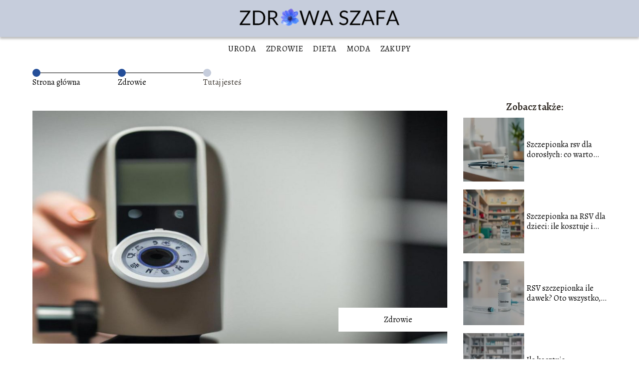

--- FILE ---
content_type: text/html; charset=UTF-8
request_url: https://zdrowaszafa.pl/jak-samemu-zmierzyc-cisnienie-w-oku/
body_size: 10342
content:
<!DOCTYPE html>
<html lang="pl-PL">
<head>
    <title>Jak samemu zmierzyć ciśnienie w oku?</title>
        <meta charset="UTF-8" />
    <meta name="viewport" content="width=device-width, initial-scale=1" />
    <meta name="description" content="W dzisiejszych czasach coraz więcej osób boryka się z problemami ze wzrokiem.">
    <link rel="preconnect" href="https://fonts.googleapis.com">
<link rel="preconnect" href="https://fonts.gstatic.com" crossorigin>
<link href="https://fonts.googleapis.com/css2?family=Alegreya:ital,wght@0,400..900;1,400..900&display=swap" rel="stylesheet">
    <style>:root{--dark-filter-image: brightness(70%);--primary-color: #446BB2;--secondary-color: #254F99;--tertiary-color: #C6CDDC;--quaternary-color: #7E7E7ECC;--image-radius: 0px;--background-radius: 0px;--btn-radius: 0px;--font-size-small: 12px;--font-size-medium: 16px;--font-size-big: 20px;--font-size-XXL: 32px;--font-color-1: #FFFFFF;--font-color-2: #000000;--font-color-3: #FFFFFF;--dark-background: rgba(0, 0, 0, 0.5);--font-family: 'Alegreya', sans-serif;}</style>    <meta name='robots' content='max-image-preview:large' />
<meta name="author" content="redakcja-zdrowaszafa-pl">
<meta name="article:published_time" content="2024-03-22T11:09:55+01:00">
<meta name="article:modified_time" content="2024-03-22T11:09:55+01:00">
<script type="text/javascript">
/* <![CDATA[ */
window._wpemojiSettings = {"baseUrl":"https:\/\/s.w.org\/images\/core\/emoji\/14.0.0\/72x72\/","ext":".png","svgUrl":"https:\/\/s.w.org\/images\/core\/emoji\/14.0.0\/svg\/","svgExt":".svg","source":{"concatemoji":"https:\/\/zdrowaszafa.pl\/wp-includes\/js\/wp-emoji-release.min.js?ver=6.4.1"}};
/*! This file is auto-generated */
!function(i,n){var o,s,e;function c(e){try{var t={supportTests:e,timestamp:(new Date).valueOf()};sessionStorage.setItem(o,JSON.stringify(t))}catch(e){}}function p(e,t,n){e.clearRect(0,0,e.canvas.width,e.canvas.height),e.fillText(t,0,0);var t=new Uint32Array(e.getImageData(0,0,e.canvas.width,e.canvas.height).data),r=(e.clearRect(0,0,e.canvas.width,e.canvas.height),e.fillText(n,0,0),new Uint32Array(e.getImageData(0,0,e.canvas.width,e.canvas.height).data));return t.every(function(e,t){return e===r[t]})}function u(e,t,n){switch(t){case"flag":return n(e,"\ud83c\udff3\ufe0f\u200d\u26a7\ufe0f","\ud83c\udff3\ufe0f\u200b\u26a7\ufe0f")?!1:!n(e,"\ud83c\uddfa\ud83c\uddf3","\ud83c\uddfa\u200b\ud83c\uddf3")&&!n(e,"\ud83c\udff4\udb40\udc67\udb40\udc62\udb40\udc65\udb40\udc6e\udb40\udc67\udb40\udc7f","\ud83c\udff4\u200b\udb40\udc67\u200b\udb40\udc62\u200b\udb40\udc65\u200b\udb40\udc6e\u200b\udb40\udc67\u200b\udb40\udc7f");case"emoji":return!n(e,"\ud83e\udef1\ud83c\udffb\u200d\ud83e\udef2\ud83c\udfff","\ud83e\udef1\ud83c\udffb\u200b\ud83e\udef2\ud83c\udfff")}return!1}function f(e,t,n){var r="undefined"!=typeof WorkerGlobalScope&&self instanceof WorkerGlobalScope?new OffscreenCanvas(300,150):i.createElement("canvas"),a=r.getContext("2d",{willReadFrequently:!0}),o=(a.textBaseline="top",a.font="600 32px Arial",{});return e.forEach(function(e){o[e]=t(a,e,n)}),o}function t(e){var t=i.createElement("script");t.src=e,t.defer=!0,i.head.appendChild(t)}"undefined"!=typeof Promise&&(o="wpEmojiSettingsSupports",s=["flag","emoji"],n.supports={everything:!0,everythingExceptFlag:!0},e=new Promise(function(e){i.addEventListener("DOMContentLoaded",e,{once:!0})}),new Promise(function(t){var n=function(){try{var e=JSON.parse(sessionStorage.getItem(o));if("object"==typeof e&&"number"==typeof e.timestamp&&(new Date).valueOf()<e.timestamp+604800&&"object"==typeof e.supportTests)return e.supportTests}catch(e){}return null}();if(!n){if("undefined"!=typeof Worker&&"undefined"!=typeof OffscreenCanvas&&"undefined"!=typeof URL&&URL.createObjectURL&&"undefined"!=typeof Blob)try{var e="postMessage("+f.toString()+"("+[JSON.stringify(s),u.toString(),p.toString()].join(",")+"));",r=new Blob([e],{type:"text/javascript"}),a=new Worker(URL.createObjectURL(r),{name:"wpTestEmojiSupports"});return void(a.onmessage=function(e){c(n=e.data),a.terminate(),t(n)})}catch(e){}c(n=f(s,u,p))}t(n)}).then(function(e){for(var t in e)n.supports[t]=e[t],n.supports.everything=n.supports.everything&&n.supports[t],"flag"!==t&&(n.supports.everythingExceptFlag=n.supports.everythingExceptFlag&&n.supports[t]);n.supports.everythingExceptFlag=n.supports.everythingExceptFlag&&!n.supports.flag,n.DOMReady=!1,n.readyCallback=function(){n.DOMReady=!0}}).then(function(){return e}).then(function(){var e;n.supports.everything||(n.readyCallback(),(e=n.source||{}).concatemoji?t(e.concatemoji):e.wpemoji&&e.twemoji&&(t(e.twemoji),t(e.wpemoji)))}))}((window,document),window._wpemojiSettings);
/* ]]> */
</script>
<style id='wp-emoji-styles-inline-css' type='text/css'>

	img.wp-smiley, img.emoji {
		display: inline !important;
		border: none !important;
		box-shadow: none !important;
		height: 1em !important;
		width: 1em !important;
		margin: 0 0.07em !important;
		vertical-align: -0.1em !important;
		background: none !important;
		padding: 0 !important;
	}
</style>
<link rel='stylesheet' id='wp-block-library-css' href='https://zdrowaszafa.pl/wp-includes/css/dist/block-library/style.min.css?ver=6.4.1' type='text/css' media='all' />
<style id='classic-theme-styles-inline-css' type='text/css'>
/*! This file is auto-generated */
.wp-block-button__link{color:#fff;background-color:#32373c;border-radius:9999px;box-shadow:none;text-decoration:none;padding:calc(.667em + 2px) calc(1.333em + 2px);font-size:1.125em}.wp-block-file__button{background:#32373c;color:#fff;text-decoration:none}
</style>
<style id='global-styles-inline-css' type='text/css'>
body{--wp--preset--color--black: #000000;--wp--preset--color--cyan-bluish-gray: #abb8c3;--wp--preset--color--white: #ffffff;--wp--preset--color--pale-pink: #f78da7;--wp--preset--color--vivid-red: #cf2e2e;--wp--preset--color--luminous-vivid-orange: #ff6900;--wp--preset--color--luminous-vivid-amber: #fcb900;--wp--preset--color--light-green-cyan: #7bdcb5;--wp--preset--color--vivid-green-cyan: #00d084;--wp--preset--color--pale-cyan-blue: #8ed1fc;--wp--preset--color--vivid-cyan-blue: #0693e3;--wp--preset--color--vivid-purple: #9b51e0;--wp--preset--gradient--vivid-cyan-blue-to-vivid-purple: linear-gradient(135deg,rgba(6,147,227,1) 0%,rgb(155,81,224) 100%);--wp--preset--gradient--light-green-cyan-to-vivid-green-cyan: linear-gradient(135deg,rgb(122,220,180) 0%,rgb(0,208,130) 100%);--wp--preset--gradient--luminous-vivid-amber-to-luminous-vivid-orange: linear-gradient(135deg,rgba(252,185,0,1) 0%,rgba(255,105,0,1) 100%);--wp--preset--gradient--luminous-vivid-orange-to-vivid-red: linear-gradient(135deg,rgba(255,105,0,1) 0%,rgb(207,46,46) 100%);--wp--preset--gradient--very-light-gray-to-cyan-bluish-gray: linear-gradient(135deg,rgb(238,238,238) 0%,rgb(169,184,195) 100%);--wp--preset--gradient--cool-to-warm-spectrum: linear-gradient(135deg,rgb(74,234,220) 0%,rgb(151,120,209) 20%,rgb(207,42,186) 40%,rgb(238,44,130) 60%,rgb(251,105,98) 80%,rgb(254,248,76) 100%);--wp--preset--gradient--blush-light-purple: linear-gradient(135deg,rgb(255,206,236) 0%,rgb(152,150,240) 100%);--wp--preset--gradient--blush-bordeaux: linear-gradient(135deg,rgb(254,205,165) 0%,rgb(254,45,45) 50%,rgb(107,0,62) 100%);--wp--preset--gradient--luminous-dusk: linear-gradient(135deg,rgb(255,203,112) 0%,rgb(199,81,192) 50%,rgb(65,88,208) 100%);--wp--preset--gradient--pale-ocean: linear-gradient(135deg,rgb(255,245,203) 0%,rgb(182,227,212) 50%,rgb(51,167,181) 100%);--wp--preset--gradient--electric-grass: linear-gradient(135deg,rgb(202,248,128) 0%,rgb(113,206,126) 100%);--wp--preset--gradient--midnight: linear-gradient(135deg,rgb(2,3,129) 0%,rgb(40,116,252) 100%);--wp--preset--font-size--small: 13px;--wp--preset--font-size--medium: 20px;--wp--preset--font-size--large: 36px;--wp--preset--font-size--x-large: 42px;--wp--preset--spacing--20: 0.44rem;--wp--preset--spacing--30: 0.67rem;--wp--preset--spacing--40: 1rem;--wp--preset--spacing--50: 1.5rem;--wp--preset--spacing--60: 2.25rem;--wp--preset--spacing--70: 3.38rem;--wp--preset--spacing--80: 5.06rem;--wp--preset--shadow--natural: 6px 6px 9px rgba(0, 0, 0, 0.2);--wp--preset--shadow--deep: 12px 12px 50px rgba(0, 0, 0, 0.4);--wp--preset--shadow--sharp: 6px 6px 0px rgba(0, 0, 0, 0.2);--wp--preset--shadow--outlined: 6px 6px 0px -3px rgba(255, 255, 255, 1), 6px 6px rgba(0, 0, 0, 1);--wp--preset--shadow--crisp: 6px 6px 0px rgba(0, 0, 0, 1);}:where(.is-layout-flex){gap: 0.5em;}:where(.is-layout-grid){gap: 0.5em;}body .is-layout-flow > .alignleft{float: left;margin-inline-start: 0;margin-inline-end: 2em;}body .is-layout-flow > .alignright{float: right;margin-inline-start: 2em;margin-inline-end: 0;}body .is-layout-flow > .aligncenter{margin-left: auto !important;margin-right: auto !important;}body .is-layout-constrained > .alignleft{float: left;margin-inline-start: 0;margin-inline-end: 2em;}body .is-layout-constrained > .alignright{float: right;margin-inline-start: 2em;margin-inline-end: 0;}body .is-layout-constrained > .aligncenter{margin-left: auto !important;margin-right: auto !important;}body .is-layout-constrained > :where(:not(.alignleft):not(.alignright):not(.alignfull)){max-width: var(--wp--style--global--content-size);margin-left: auto !important;margin-right: auto !important;}body .is-layout-constrained > .alignwide{max-width: var(--wp--style--global--wide-size);}body .is-layout-flex{display: flex;}body .is-layout-flex{flex-wrap: wrap;align-items: center;}body .is-layout-flex > *{margin: 0;}body .is-layout-grid{display: grid;}body .is-layout-grid > *{margin: 0;}:where(.wp-block-columns.is-layout-flex){gap: 2em;}:where(.wp-block-columns.is-layout-grid){gap: 2em;}:where(.wp-block-post-template.is-layout-flex){gap: 1.25em;}:where(.wp-block-post-template.is-layout-grid){gap: 1.25em;}.has-black-color{color: var(--wp--preset--color--black) !important;}.has-cyan-bluish-gray-color{color: var(--wp--preset--color--cyan-bluish-gray) !important;}.has-white-color{color: var(--wp--preset--color--white) !important;}.has-pale-pink-color{color: var(--wp--preset--color--pale-pink) !important;}.has-vivid-red-color{color: var(--wp--preset--color--vivid-red) !important;}.has-luminous-vivid-orange-color{color: var(--wp--preset--color--luminous-vivid-orange) !important;}.has-luminous-vivid-amber-color{color: var(--wp--preset--color--luminous-vivid-amber) !important;}.has-light-green-cyan-color{color: var(--wp--preset--color--light-green-cyan) !important;}.has-vivid-green-cyan-color{color: var(--wp--preset--color--vivid-green-cyan) !important;}.has-pale-cyan-blue-color{color: var(--wp--preset--color--pale-cyan-blue) !important;}.has-vivid-cyan-blue-color{color: var(--wp--preset--color--vivid-cyan-blue) !important;}.has-vivid-purple-color{color: var(--wp--preset--color--vivid-purple) !important;}.has-black-background-color{background-color: var(--wp--preset--color--black) !important;}.has-cyan-bluish-gray-background-color{background-color: var(--wp--preset--color--cyan-bluish-gray) !important;}.has-white-background-color{background-color: var(--wp--preset--color--white) !important;}.has-pale-pink-background-color{background-color: var(--wp--preset--color--pale-pink) !important;}.has-vivid-red-background-color{background-color: var(--wp--preset--color--vivid-red) !important;}.has-luminous-vivid-orange-background-color{background-color: var(--wp--preset--color--luminous-vivid-orange) !important;}.has-luminous-vivid-amber-background-color{background-color: var(--wp--preset--color--luminous-vivid-amber) !important;}.has-light-green-cyan-background-color{background-color: var(--wp--preset--color--light-green-cyan) !important;}.has-vivid-green-cyan-background-color{background-color: var(--wp--preset--color--vivid-green-cyan) !important;}.has-pale-cyan-blue-background-color{background-color: var(--wp--preset--color--pale-cyan-blue) !important;}.has-vivid-cyan-blue-background-color{background-color: var(--wp--preset--color--vivid-cyan-blue) !important;}.has-vivid-purple-background-color{background-color: var(--wp--preset--color--vivid-purple) !important;}.has-black-border-color{border-color: var(--wp--preset--color--black) !important;}.has-cyan-bluish-gray-border-color{border-color: var(--wp--preset--color--cyan-bluish-gray) !important;}.has-white-border-color{border-color: var(--wp--preset--color--white) !important;}.has-pale-pink-border-color{border-color: var(--wp--preset--color--pale-pink) !important;}.has-vivid-red-border-color{border-color: var(--wp--preset--color--vivid-red) !important;}.has-luminous-vivid-orange-border-color{border-color: var(--wp--preset--color--luminous-vivid-orange) !important;}.has-luminous-vivid-amber-border-color{border-color: var(--wp--preset--color--luminous-vivid-amber) !important;}.has-light-green-cyan-border-color{border-color: var(--wp--preset--color--light-green-cyan) !important;}.has-vivid-green-cyan-border-color{border-color: var(--wp--preset--color--vivid-green-cyan) !important;}.has-pale-cyan-blue-border-color{border-color: var(--wp--preset--color--pale-cyan-blue) !important;}.has-vivid-cyan-blue-border-color{border-color: var(--wp--preset--color--vivid-cyan-blue) !important;}.has-vivid-purple-border-color{border-color: var(--wp--preset--color--vivid-purple) !important;}.has-vivid-cyan-blue-to-vivid-purple-gradient-background{background: var(--wp--preset--gradient--vivid-cyan-blue-to-vivid-purple) !important;}.has-light-green-cyan-to-vivid-green-cyan-gradient-background{background: var(--wp--preset--gradient--light-green-cyan-to-vivid-green-cyan) !important;}.has-luminous-vivid-amber-to-luminous-vivid-orange-gradient-background{background: var(--wp--preset--gradient--luminous-vivid-amber-to-luminous-vivid-orange) !important;}.has-luminous-vivid-orange-to-vivid-red-gradient-background{background: var(--wp--preset--gradient--luminous-vivid-orange-to-vivid-red) !important;}.has-very-light-gray-to-cyan-bluish-gray-gradient-background{background: var(--wp--preset--gradient--very-light-gray-to-cyan-bluish-gray) !important;}.has-cool-to-warm-spectrum-gradient-background{background: var(--wp--preset--gradient--cool-to-warm-spectrum) !important;}.has-blush-light-purple-gradient-background{background: var(--wp--preset--gradient--blush-light-purple) !important;}.has-blush-bordeaux-gradient-background{background: var(--wp--preset--gradient--blush-bordeaux) !important;}.has-luminous-dusk-gradient-background{background: var(--wp--preset--gradient--luminous-dusk) !important;}.has-pale-ocean-gradient-background{background: var(--wp--preset--gradient--pale-ocean) !important;}.has-electric-grass-gradient-background{background: var(--wp--preset--gradient--electric-grass) !important;}.has-midnight-gradient-background{background: var(--wp--preset--gradient--midnight) !important;}.has-small-font-size{font-size: var(--wp--preset--font-size--small) !important;}.has-medium-font-size{font-size: var(--wp--preset--font-size--medium) !important;}.has-large-font-size{font-size: var(--wp--preset--font-size--large) !important;}.has-x-large-font-size{font-size: var(--wp--preset--font-size--x-large) !important;}
.wp-block-navigation a:where(:not(.wp-element-button)){color: inherit;}
:where(.wp-block-post-template.is-layout-flex){gap: 1.25em;}:where(.wp-block-post-template.is-layout-grid){gap: 1.25em;}
:where(.wp-block-columns.is-layout-flex){gap: 2em;}:where(.wp-block-columns.is-layout-grid){gap: 2em;}
.wp-block-pullquote{font-size: 1.5em;line-height: 1.6;}
</style>
<link rel='stylesheet' id='tp_theme_maker_style-css' href='https://zdrowaszafa.pl/wp-content/themes/tp-wordpress-theme/assets/css/styles.css?ver=6.4.1' type='text/css' media='all' />
<script type="text/javascript" src="https://zdrowaszafa.pl/wp-content/themes/tp-wordpress-theme/assets/js/scripts.js?ver=0.1.1" id="tp_theme_maker_style-js"></script>
<link rel="https://api.w.org/" href="https://zdrowaszafa.pl/wp-json/" /><link rel="alternate" type="application/json" href="https://zdrowaszafa.pl/wp-json/wp/v2/posts/252" /><link rel="EditURI" type="application/rsd+xml" title="RSD" href="https://zdrowaszafa.pl/xmlrpc.php?rsd" />
<meta name="generator" content="WordPress 6.4.1" />
<link rel="canonical" href="https://zdrowaszafa.pl/jak-samemu-zmierzyc-cisnienie-w-oku/" />
<link rel='shortlink' href='https://zdrowaszafa.pl/?p=252' />
<link rel="alternate" type="application/json+oembed" href="https://zdrowaszafa.pl/wp-json/oembed/1.0/embed?url=https%3A%2F%2Fzdrowaszafa.pl%2Fjak-samemu-zmierzyc-cisnienie-w-oku%2F" />
<link rel="alternate" type="text/xml+oembed" href="https://zdrowaszafa.pl/wp-json/oembed/1.0/embed?url=https%3A%2F%2Fzdrowaszafa.pl%2Fjak-samemu-zmierzyc-cisnienie-w-oku%2F&#038;format=xml" />
<link rel="icon" href="https://zdrowaszafa.pl/wp-content/uploads/2023/12/ZDROWA-SZAFA-FAVI.png" sizes="32x32" />
<link rel="icon" href="https://zdrowaszafa.pl/wp-content/uploads/2023/12/ZDROWA-SZAFA-FAVI.png" sizes="192x192" />
<link rel="apple-touch-icon" href="https://zdrowaszafa.pl/wp-content/uploads/2023/12/ZDROWA-SZAFA-FAVI.png" />
<meta name="msapplication-TileImage" content="https://zdrowaszafa.pl/wp-content/uploads/2023/12/ZDROWA-SZAFA-FAVI.png" />
</head>
<body>

<div data-ad-ignore="true">
    <div class="header3">
        <div class="header3__logo-container styleC">
            <a class="header3__logo " href="https://zdrowaszafa.pl">
                <img  src="https://zdrowaszafa.pl/wp-content/uploads/2023/12/ZDROWA-SZAFA-LOGO.png" data-src="https://zdrowaszafa.pl/wp-content/uploads/2023/12/ZDROWA-SZAFA-LOGO.png" alt="Logo zdrowaszafa.pl">
            </a>
        </div>


        <div class="menu-nav hidden">
            <svg class="menu-button arrow-down">
                <use xlink:href="https://zdrowaszafa.pl/wp-content/themes/tp-wordpress-theme/assets/img/sprite.svg#icon-chevron-small-right"></use>
            </svg>

		    <ul class="menu-nav-list hidden"><li id="menu-item-37" class="menu-item menu-item-type-taxonomy menu-item-object-category menu-item-37 header3__menu--el"><a href="https://zdrowaszafa.pl/category/uroda/">Uroda</a></li>
<li id="menu-item-38" class="menu-item menu-item-type-taxonomy menu-item-object-category current-post-ancestor current-menu-parent current-post-parent menu-item-38 header3__menu--el"><a href="https://zdrowaszafa.pl/category/zdrowie/">Zdrowie</a></li>
<li id="menu-item-39" class="menu-item menu-item-type-taxonomy menu-item-object-category menu-item-39 header3__menu--el"><a href="https://zdrowaszafa.pl/category/dieta/">Dieta</a></li>
<li id="menu-item-40" class="menu-item menu-item-type-taxonomy menu-item-object-category menu-item-40 header3__menu--el"><a href="https://zdrowaszafa.pl/category/moda/">Moda</a></li>
<li id="menu-item-41" class="menu-item menu-item-type-taxonomy menu-item-object-category menu-item-41 header3__menu--el"><a href="https://zdrowaszafa.pl/category/zakupy/">Zakupy</a></li>
</ul>        </div>
	    <div class="header3__menu "><ul class="header3__menu--list"><li class="menu-item menu-item-type-taxonomy menu-item-object-category menu-item-37 header3__menu--el"><a href="https://zdrowaszafa.pl/category/uroda/">Uroda</a></li>
<li class="menu-item menu-item-type-taxonomy menu-item-object-category current-post-ancestor current-menu-parent current-post-parent menu-item-38 header3__menu--el"><a href="https://zdrowaszafa.pl/category/zdrowie/">Zdrowie</a></li>
<li class="menu-item menu-item-type-taxonomy menu-item-object-category menu-item-39 header3__menu--el"><a href="https://zdrowaszafa.pl/category/dieta/">Dieta</a></li>
<li class="menu-item menu-item-type-taxonomy menu-item-object-category menu-item-40 header3__menu--el"><a href="https://zdrowaszafa.pl/category/moda/">Moda</a></li>
<li class="menu-item menu-item-type-taxonomy menu-item-object-category menu-item-41 header3__menu--el"><a href="https://zdrowaszafa.pl/category/zakupy/">Zakupy</a></li>
</ul></div>    </div>



</div>
        <div style="width: 90%;max-width: 1150px;margin: auto; z-index: 1; padding-right: 20%">
            <section style="line-height: 1.5" class="article-a2__dots">
                <div class="article-a2__dots--dot">
                    <span class="article-a2__dots--title"><a
                                href="https://zdrowaszafa.pl">Strona główna</a></span>
                </div>
                <div class="article-a2__dots--dot">
                <span class="article-a2__dots--title"><a
                            href="https://zdrowaszafa.pl/category/zdrowie/">Zdrowie</a> </span>
                </div>
                <div class="article-a2__dots--dot">
                    <span class="article-a2__dots--title">Tutaj jesteś</span>
                </div>
            </section>
        </div>
	<main class="main-a3">


    <section class="article-a3 component">
        <div class="header-a3 component">


            <span class="header-a3__category">Zdrowie</span>
            <span class="header-a3__image-wrapper">
            <picture>
                 <source media="(max-width: 799px)"
                         srcset="https://zdrowaszafa.pl/wp-content/uploads/2024/03/Jak-samemu-zmierzyc-cisnienie-w-oku-300x169.jpg"/>
                 <source media="(min-width: 800px)"
                         srcset="https://zdrowaszafa.pl/wp-content/uploads/2024/03/Jak-samemu-zmierzyc-cisnienie-w-oku-1024x576.jpg"/>
            <img class="header-a3__image lazy-img uw-a3"
                 src="https://zdrowaszafa.pl/wp-content/uploads/2024/03/Jak-samemu-zmierzyc-cisnienie-w-oku-150x150.jpg"
                 data-src="https://zdrowaszafa.pl/wp-content/uploads/2024/03/Jak-samemu-zmierzyc-cisnienie-w-oku-1024x576.jpg"
                 alt="Jak samemu zmierzyć ciśnienie w oku?">
             </picture>
        </span>

            <div class="icon header-a3"></div>
        </div>
        <article id="article" class="article-a3__text">
            <h1 class="article-a3__title">Jak samemu zmierzyć ciśnienie w oku?</h1>
            <div style="display: flex; justify-content: left">
                <span class="article-a3__date">Data publikacji: 2024-03-22</span>
	                        </div>


            <p>W dzisiejszych czasach coraz więcej osób boryka się z problemami ze wzrokiem. Jednym z najczęstszych schorzeń jest podwyższone ciśnienie w oku, które może prowadzić do groźnych powikłań, takich jak jaskra. Dlatego ważne jest regularne monitorowanie ciśnienia w oku, aby w porę wykryć ewentualne problemy i podjąć odpowiednie kroki w celu ich leczenia.</p>
<h2>Jak samemu zmierzyć ciśnienie w oku?</h2>
<p>Samodzielne pomiar ciśnienia w oku może być stosunkowo proste, jeśli zastosujemy się do kilku prostych kroków. Przede wszystkim warto zaopatrzyć się w specjalne urządzenie do pomiaru ciśnienia w oku, zwane tonometrem. Można je zakupić w aptekach lub sklepach medycznych. Przed przystąpieniem do pomiaru warto dokładnie przeczytać instrukcję obsługi urządzenia, aby mieć pewność, że wykonamy go prawidłowo.</p>
<p>Pierwszym krokiem jest oczywiście umycie rąk, aby uniknąć przenoszenia jakichkolwiek bakterii na oko. Następnie należy usiąść w wygodnej pozycji i przygotować tonometr do pomiaru. W zależności od rodzaju urządzenia, może być konieczne nałożenie na oko specjalnej nakładki lub kropli znieczulających. Warto pamiętać, że przed przystąpieniem do pomiaru należy zdjąć soczewki kontaktowe, jeśli je nosimy.</p>
<p>Po przygotowaniu tonometru, należy delikatnie dotknąć jego końcówki do oka, tak aby nie powodować żadnego ucisku czy dyskomfortu. Następnie uruchamiamy urządzenie i czekamy na wynik pomiaru. Warto pamiętać, że pomiar ciśnienia w oku powinien być wykonywany na obu oczach, aby uzyskać dokładniejszy wynik.</p>
<p>Po wykonaniu pomiaru, warto zapisać wyniki i porównać je z normami. Przyjmuje się, że prawidłowe ciśnienie w oku wynosi od 10 do 21 mmHg. Jeśli nasze wyniki są znacznie wyższe lub niższe, warto skonsultować się z lekarzem okulistą, który będzie w stanie ocenić sytuację i zalecić odpowiednie leczenie.</p>
<h2>Przyczyny podwyższonego ciśnienia w oku</h2>
<p>Podwyższone ciśnienie w oku może mieć wiele przyczyn. Jedną z najczęstszych jest jaskra, czyli choroba oczu, która prowadzi do uszkodzenia nerwu wzrokowego i utraty widzenia. Inne przyczyny mogą obejmować urazy oka, zapalenie tęczówki, nadmierne spożywanie kofeiny, stres, nadciśnienie tętnicze, cukrzycę, a nawet niektóre leki.</p>
<p>Ważne jest, aby regularnie monitorować ciśnienie w oku, szczególnie jeśli mamy w rodzinie przypadki jaskry lub inne schorzenia oczu. Wczesne wykrycie problemu może znacznie zwiększyć szanse na skuteczne leczenie i zachowanie dobrego wzroku na dłuższą metę.</p>
<h2>Jak dbać o zdrowie oczu?</h2>
<p>Ważne jest nie tylko regularne monitorowanie ciśnienia w oku, ale także dbanie o ogólne zdrowie oczu. Oto kilka wskazówek, które mogą pomóc w utrzymaniu dobrego wzroku:</p>
<ul>
<li>Regularne badania u okulisty &#8211; warto regularnie odwiedzać lekarza okulistę, nawet jeśli nie mamy żadnych dolegliwości. Profesjonalne badanie oczu może wykryć problemy na wczesnym etapie.</li>
<li>Zdrowa dieta &#8211; dieta bogata w witaminy A, C i E, a także w luteinę i zeaksantynę, może pomóc w utrzymaniu dobrego wzroku. Warto spożywać warzywa, owoce, ryby i orzechy.</li>
<li>Odpowiednie oświetlenie &#8211; ważne jest, aby mieć odpowiednie oświetlenie podczas czytania czy pracy przy komputerze. Zbyt słabe lub zbyt mocne światło może obciążać oczy.</li>
<li>Odpoczynek dla oczu &#8211; jeśli dużo pracujemy przy komputerze lub spędzamy dużo czasu przed telewizorem, warto robić regularne przerwy i wykonywać ćwiczenia wzrokowe, aby oczy miały chwilę odpoczynku.</li>
<li>Ochrona przed promieniowaniem UV &#8211; podczas przebywania na słońcu warto nosić okulary przeciwsłoneczne, które chronią oczy przed szkodliwym promieniowaniem UV.</li>
</ul>
<h2>Podsumowanie</h2>
<p>Regularne monitorowanie ciśnienia w oku jest ważne dla utrzymania dobrego zdrowia oczu. Samodzielne pomiar ciśnienia w oku jest stosunkowo prosty, jeśli zastosujemy się do kilku prostych kroków. Jeśli wyniki pomiaru są nieprawidłowe, warto skonsultować się z lekarzem okulistą, który pomoże nam w odpowiednim leczeniu. Dbając o ogólne zdrowie oczu, możemy zminimalizować ryzyko wystąpienia poważnych schorzeń i zachować dobry wzrok na dłuższą metę.</p>
        </article>
        <div class="icon main-a3"></div>
    </section>

    <aside class="sidebar-a3 component">
        <span class="icon sidebar-a3"></span>
        <p class="sidebar-a3__title">Zobacz także:</p>
            <div class="sidebar-a1__slide">
            <span class="sidebar-a1__image-wrapper">
                <a href="https://zdrowaszafa.pl/szczepionka-rsv-dla-doroslych-co-warto-wiedziec-przed-szczepieniem/">
                    <picture>
                         <source media="(max-width: 799px)"
                                 srcset="https://images.zdrowaszafa.pl/2025/08/507a9d80-a2cd-41a3-88d8-4306d35c2c45-150x150.webp"/>
                        <source media="(min-width: 800px)"
                                srcset="https://images.zdrowaszafa.pl/2025/08/507a9d80-a2cd-41a3-88d8-4306d35c2c45-300x225.webp"/>

                        <img class="sidebar-a1__image lazy-img horizontal-sidebar-a1"
                             src=""
                             data-src="https://images.zdrowaszafa.pl/2025/08/507a9d80-a2cd-41a3-88d8-4306d35c2c45-300x225.webp"
                             alt="">
                    </picture>
                </a>

            </span>
        <p class="sidebar-a1__slide--title"><a title="Szczepionka rsv dla dorosłych: co warto wiedzieć przed szczepieniem?" class="text-one-line" href="https://zdrowaszafa.pl/szczepionka-rsv-dla-doroslych-co-warto-wiedziec-przed-szczepieniem/">Szczepionka rsv dla dorosłych: co warto wiedzieć przed szczepieniem?</a></p>
    </div>


    <div class="sidebar-a1__slide">
            <span class="sidebar-a1__image-wrapper">
                <a href="https://zdrowaszafa.pl/szczepionka-na-rsv-dla-dzieci-ile-kosztuje-i-gdzie-ja-znalezc/">
                    <picture>
                         <source media="(max-width: 799px)"
                                 srcset="https://images.zdrowaszafa.pl/2025/08/44b6fd5b-90fa-4916-b09c-077d0ee857fb-150x150.webp"/>
                        <source media="(min-width: 800px)"
                                srcset="https://images.zdrowaszafa.pl/2025/08/44b6fd5b-90fa-4916-b09c-077d0ee857fb-300x225.webp"/>

                        <img class="sidebar-a1__image lazy-img horizontal-sidebar-a1"
                             src=""
                             data-src="https://images.zdrowaszafa.pl/2025/08/44b6fd5b-90fa-4916-b09c-077d0ee857fb-300x225.webp"
                             alt="">
                    </picture>
                </a>

            </span>
        <p class="sidebar-a1__slide--title"><a title="Szczepionka na RSV dla dzieci: ile kosztuje i gdzie ją znaleźć?" class="text-one-line" href="https://zdrowaszafa.pl/szczepionka-na-rsv-dla-dzieci-ile-kosztuje-i-gdzie-ja-znalezc/">Szczepionka na RSV dla dzieci: ile kosztuje i gdzie ją znaleźć?</a></p>
    </div>


    <div class="sidebar-a1__slide">
            <span class="sidebar-a1__image-wrapper">
                <a href="https://zdrowaszafa.pl/rsv-szczepionka-ile-dawek-oto-wszystko-co-musisz-wiedziec/">
                    <picture>
                         <source media="(max-width: 799px)"
                                 srcset="https://images.zdrowaszafa.pl/2025/08/ce9fd66f-39a3-4814-a2db-d1f934b58fd7-150x150.webp"/>
                        <source media="(min-width: 800px)"
                                srcset="https://images.zdrowaszafa.pl/2025/08/ce9fd66f-39a3-4814-a2db-d1f934b58fd7-300x225.webp"/>

                        <img class="sidebar-a1__image lazy-img horizontal-sidebar-a1"
                             src=""
                             data-src="https://images.zdrowaszafa.pl/2025/08/ce9fd66f-39a3-4814-a2db-d1f934b58fd7-300x225.webp"
                             alt="">
                    </picture>
                </a>

            </span>
        <p class="sidebar-a1__slide--title"><a title="RSV szczepionka ile dawek? Oto wszystko, co musisz wiedzieć!" class="text-one-line" href="https://zdrowaszafa.pl/rsv-szczepionka-ile-dawek-oto-wszystko-co-musisz-wiedziec/">RSV szczepionka ile dawek? Oto wszystko, co musisz wiedzieć!</a></p>
    </div>


    <div class="sidebar-a1__slide">
            <span class="sidebar-a1__image-wrapper">
                <a href="https://zdrowaszafa.pl/ile-kosztuje-szczepionka-na-rsv-sprawdz-ceny-i-dostepnosc/">
                    <picture>
                         <source media="(max-width: 799px)"
                                 srcset="https://images.zdrowaszafa.pl/2025/08/577ed403-68d9-4b5f-a707-71b4d7fcd193-150x150.webp"/>
                        <source media="(min-width: 800px)"
                                srcset="https://images.zdrowaszafa.pl/2025/08/577ed403-68d9-4b5f-a707-71b4d7fcd193-300x225.webp"/>

                        <img class="sidebar-a1__image lazy-img horizontal-sidebar-a1"
                             src=""
                             data-src="https://images.zdrowaszafa.pl/2025/08/577ed403-68d9-4b5f-a707-71b4d7fcd193-300x225.webp"
                             alt="">
                    </picture>
                </a>

            </span>
        <p class="sidebar-a1__slide--title"><a title="Ile kosztuje szczepionka na RSV? Sprawdź ceny i dostępność" class="text-one-line" href="https://zdrowaszafa.pl/ile-kosztuje-szczepionka-na-rsv-sprawdz-ceny-i-dostepnosc/">Ile kosztuje szczepionka na RSV? Sprawdź ceny i dostępność</a></p>
    </div>





    </aside>
</main>
<div class="author-1 component">

        <div class="author-1__info">
            <p class="author-1__info--name">Redakcja zdrowaszafa.pl</p>
            <p class="author-1__info--about">Kochamy świat urody, mody i zdrowego stylu życia! Nasz zespół z pasją dzieli się wiedzą o urodzie, zdrowiu, diecie i zakupach, by każdy mógł poczuć się i wyglądać lepiej. Z nami nawet najbardziej złożone tematy stają się proste i inspirujące!</p>
        </div>


    <svg class="icon author-1">
        <use xlink:href="https://zdrowaszafa.pl/wp-content/themes/tp-wordpress-theme/assets/img/sprite.svg#icon-arrow-3-left"></use>
    </svg>
</div>
    <section class="suggestions-a3 component">
        <span class="suggestions-a3 icon"></span>
        <p class="suggestions-a3__title">Może Cię również zainteresować</p>
        <div class="suggestions-a3__container">
                            <div class="suggestions-a3__slide">
        <span class="suggestions-a3__wrapper">
            <a href="https://zdrowaszafa.pl/jak-ubrac-sie-na-pogrzeb/">
                <picture>
                 <source media="(max-width: 799px)"
                         srcset="https://zdrowaszafa.pl/wp-content/uploads/2024/03/Jak-ubrac-sie-na-pogrzeb-150x150.jpg"/>
                 <source media="(min-width: 800px)"
                         srcset="https://zdrowaszafa.pl/wp-content/uploads/2024/03/Jak-ubrac-sie-na-pogrzeb-300x169.jpg"/>
                <img class="suggestions-a3__image lazy-img uw-suggestions-a3"
                     src=""
                     data-src="https://zdrowaszafa.pl/wp-content/uploads/2024/03/Jak-ubrac-sie-na-pogrzeb-300x169.jpg"
                     alt="">
             </picture>
            </a>

        </span>
                    <div class="suggestions-a3__description">
                        <p class="suggestions-a3__description--title">
                            <a title="Jak ubrać się na pogrzeb?" class="text-one-line" href="https://zdrowaszafa.pl/jak-ubrac-sie-na-pogrzeb/">Jak ubrać się na pogrzeb? </a></p>
                    </div>

                </div>

                            <div class="suggestions-a3__slide">
        <span class="suggestions-a3__wrapper">
            <a href="https://zdrowaszafa.pl/action-co-to-za-sklep-o-holenderskim-dyskoncie/">
                <picture>
                 <source media="(max-width: 799px)"
                         srcset="https://zdrowaszafa.pl/wp-content/uploads/2024/01/cyber-monday-5463567_1280_11zon-1-150x150.webp"/>
                 <source media="(min-width: 800px)"
                         srcset="https://zdrowaszafa.pl/wp-content/uploads/2024/01/cyber-monday-5463567_1280_11zon-1-300x184.webp"/>
                <img class="suggestions-a3__image lazy-img horizontal-suggestions-a3"
                     src=""
                     data-src="https://zdrowaszafa.pl/wp-content/uploads/2024/01/cyber-monday-5463567_1280_11zon-1-300x184.webp"
                     alt="">
             </picture>
            </a>

        </span>
                    <div class="suggestions-a3__description">
                        <p class="suggestions-a3__description--title">
                            <a title="Action &#8211; co to za sklep? O holenderskim dyskoncie" class="text-one-line" href="https://zdrowaszafa.pl/action-co-to-za-sklep-o-holenderskim-dyskoncie/">Action &#8211; co to za sklep? O holenderskim dyskoncie </a></p>
                    </div>

                </div>

                    </div>
    </section>


<div class="contactUs1 grid-container component">
    <div class="contactUs1__container">
        <p class="contactUs1__title">Potrzebujesz więcej informacji?</p>
        <button class="contactUs1__btn"><a rel="nofollow" href="/kontakt/">NAPISZ DO NAS</a></button>
    </div>
    <span class="icon a1"></span>
</div>

<footer>
	  <div class="ad-container">
        <script async src="https://pagead2.googlesyndication.com/pagead/js/adsbygoogle.js?client=ca-pub-7990375007563284"
                crossorigin="anonymous"></script>
        <ins class="adsbygoogle"
             style="display:block"
             data-ad-client="ca-pub-7990375007563284"
             data-ad-slot="yyyyyyyyyy"></ins>
        <script>
            (adsbygoogle = window.adsbygoogle || []).push({});
        </script>
    </div>
    <div class="footer">
        <div class="footer__container--logo">
            <a class="footer__logo" href="https://zdrowaszafa.pl">
                <img src="https://zdrowaszafa.pl/wp-content/uploads/2023/12/ZDROWA-SZAFA-LOGO.png" data-src="https://zdrowaszafa.pl/wp-content/uploads/2023/12/ZDROWA-SZAFA-LOGO.png"
                     alt="Logo zdrowaszafa.pl">
            </a>
            <p class="footer__logo--description">To Twoje miejsce w sieci, gdzie zdrowie, dieta i uroda spotykają się z inspiracją. Znajdziesz u nas sprawdzone porady, modowe inspiracje i wskazówki zakupowe, które ułatwią codzienne wybory. Odkrywaj z nami sposoby na zdrowe, piękne i stylowe życie!</p>
			<a class='footer__userLink' href='/author/redakcja-zdrowaszafa-pl/'>Redakcja</a> <a rel = ”nofollow” class='footer__userLink' href='/kontakt/'>Kontakt</a>         </div>
        <div class="footer__category">
            <ul class="footer__category--list">
				
                    <p class="footer__category--title">Kategorie:</p>
					                        <li class="footer__category--list--item">
                            <a href="https://zdrowaszafa.pl/category/dieta/">
								Dieta</a>
                        </li>
					                        <li class="footer__category--list--item">
                            <a href="https://zdrowaszafa.pl/category/moda/">
								Moda</a>
                        </li>
					                        <li class="footer__category--list--item">
                            <a href="https://zdrowaszafa.pl/category/uroda/">
								Uroda</a>
                        </li>
					                        <li class="footer__category--list--item">
                            <a href="https://zdrowaszafa.pl/category/zakupy/">
								Zakupy</a>
                        </li>
					                        <li class="footer__category--list--item">
                            <a href="https://zdrowaszafa.pl/category/zdrowie/">
								Zdrowie</a>
                        </li>
					
            </ul>
        </div>
        <div class="footer__latest">
			
                <p class="footer__latest--title">Polecane:</p>
                <ul class="footer__latest--list">
					                        <li class="footer__latest--list--item">
                            <a href="https://zdrowaszafa.pl/dealz-co-to-za-sklep-i-co-oferuje/">Dealz – co to za sklep i co oferuje?</a>
                        </li>
					                        <li class="footer__latest--list--item">
                            <a href="https://zdrowaszafa.pl/jak-zwezic-sukienke-po-bokach-bez-maszyny-do-szycia/">Jak zwęzić sukienkę po bokach bez maszyny do szycia?</a>
                        </li>
					                        <li class="footer__latest--list--item">
                            <a href="https://zdrowaszafa.pl/jak-skrocic-spodnie-podpowiadamy/">Jak skrócić spodnie? Podpowiadamy!</a>
                        </li>
					                        <li class="footer__latest--list--item">
                            <a href="https://zdrowaszafa.pl/jak-poszerzyc-sukienke-kompletny-przewodnik-krok-po-kroku/">Jak poszerzyć sukienkę: Kompletny przewodnik krok po kroku</a>
                        </li>
					                </ul>
			        </div>
    </div>

	<div class="privacy-nav"><ul class="privacy-nav-list"><li id="menu-item-300" class="footerMenuItem menu-item menu-item-type-custom menu-item-object-custom menu-item-300 privacy-nav-el"><a rel="nofollow" href="https://zdrowaszafa.pl/privacy-policy/">Polityka prywatności</a></li>
<li id="menu-item-876" class="footerMenuItem menu-item menu-item-type-custom menu-item-object-custom menu-item-876 privacy-nav-el"><a href="https://zdrowaszafa.pl/mapa-serwisu/">Mapa serwisu</a></li>
<li id="menu-item-912" class="footerMenuItem menu-item menu-item-type-custom menu-item-object-custom menu-item-912 privacy-nav-el"><a rel="nofollow" href="https://zdrowaszafa.pl/regulamin/">Regulamin</a></li>
</ul></div>
</footer>

    <span id="customAdsPlace"></span>


<script type="application/ld+json">
{
    "@context": "http://schema.org",
    "@type": "Article",
    "headline": "Jak samemu zmierzyć ciśnienie w oku?",
    "datePublished": "2024-03-22T11:09:55+00:00",
    "dateModified": "2024-03-22T11:09:55+00:00",
    "mainEntityOfPage": {
        "@type": "WebPage",
        "@id": "https://zdrowaszafa.pl/jak-samemu-zmierzyc-cisnienie-w-oku/"
    },
    "author": {
        "@type": "Person",
        "name": "1",
        "url": "",
        "sameAs": []
    },
    "publisher": {
        "@type": "Organization",
        "name": "zdrowaszafa.pl",
        "logo": {
            "@type": "ImageObject",
            "url": "https://zdrowaszafa.pl/wp-content/uploads/2023/12/ZDROWA-SZAFA-FAVI.png"
        }
    },
    "articleSection": "Zdrowie",
    "image": {
        "@type": "ImageObject",
        "url": "https://zdrowaszafa.pl/wp-content/uploads/2024/03/Jak-samemu-zmierzyc-cisnienie-w-oku-scaled.jpg",
        "width": 1024,
        "height": 576
    },
    "description": ""
}
</script>



<script defer src="https://static.cloudflareinsights.com/beacon.min.js/vcd15cbe7772f49c399c6a5babf22c1241717689176015" integrity="sha512-ZpsOmlRQV6y907TI0dKBHq9Md29nnaEIPlkf84rnaERnq6zvWvPUqr2ft8M1aS28oN72PdrCzSjY4U6VaAw1EQ==" data-cf-beacon='{"version":"2024.11.0","token":"a5f147af5e0f406cb8e4b3a5bacdd56e","r":1,"server_timing":{"name":{"cfCacheStatus":true,"cfEdge":true,"cfExtPri":true,"cfL4":true,"cfOrigin":true,"cfSpeedBrain":true},"location_startswith":null}}' crossorigin="anonymous"></script>
</body>
</html>

--- FILE ---
content_type: text/html; charset=utf-8
request_url: https://www.google.com/recaptcha/api2/aframe
body_size: 260
content:
<!DOCTYPE HTML><html><head><meta http-equiv="content-type" content="text/html; charset=UTF-8"></head><body><script nonce="tK_-FVLRFSbZT6lkZD3OVw">/** Anti-fraud and anti-abuse applications only. See google.com/recaptcha */ try{var clients={'sodar':'https://pagead2.googlesyndication.com/pagead/sodar?'};window.addEventListener("message",function(a){try{if(a.source===window.parent){var b=JSON.parse(a.data);var c=clients[b['id']];if(c){var d=document.createElement('img');d.src=c+b['params']+'&rc='+(localStorage.getItem("rc::a")?sessionStorage.getItem("rc::b"):"");window.document.body.appendChild(d);sessionStorage.setItem("rc::e",parseInt(sessionStorage.getItem("rc::e")||0)+1);localStorage.setItem("rc::h",'1768959074412');}}}catch(b){}});window.parent.postMessage("_grecaptcha_ready", "*");}catch(b){}</script></body></html>